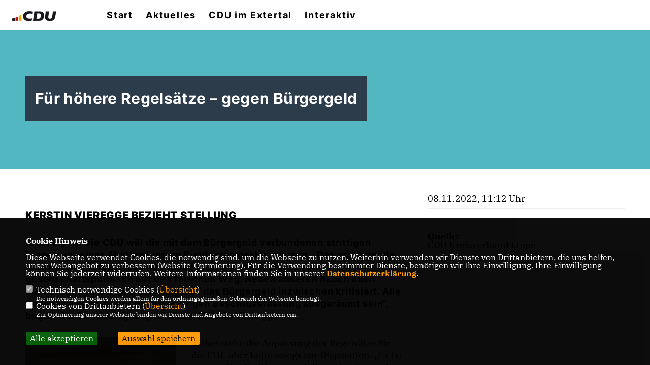

--- FILE ---
content_type: text/html; charset=ISO-8859-1
request_url: https://cdu-extertal.de/trans_1_1_136442_Fuer-hoehere-Regelsaetze--gegen-Buergergeld.html
body_size: 6277
content:
<!DOCTYPE html>


<html lang="de">
<head>
<title>Für höhere Regelsätze – gegen Bürgergeld</title>
<meta http-equiv="X-UA-Compatible" content="IE=edge">
		<meta name="viewport" content="width=device-width, initial-scale=1, maximum-scale=1.0, user-scalable=no">
	<meta http-equiv="content-type" content="text/html; charset=iso-8859-1">
<meta http-equiv="Content-Script-Type" content="text/javascript">
<meta http-equiv="Content-Style-Type" content="text/css">
<meta http-equiv="cache-control" content="no-cache">
<meta http-equiv="pragma" content="no-cache">
<meta name="description" content="Kreis Lippe. Die CDU will die mit dem B&uuml;rgergeld verbundenen strittigen Fragen vor einer Abstimmung im Bundestag gekl&auml;rt wissen. &bdquo;Das vorliegende Konzept der Ampel muss nachgebessert werden, denn es f&uuml;hrt gesellschaftspolitisch auf den falschen Weg. Neben anderen haben auch Bundesrat und Bundesrechnungshof das B&uuml;rgergeld inzwischen kritisiert. Alle Bedenken m&uuml;ssen vor der endg&uuml;ltigen Beschlussfassung ausger&auml;umt sein&ldquo;, begr&uuml;ndet Bundestagsabgeordnete Kerstin Vieregge">
<meta name="author" content="CDU Gemeindeverband Extertal">
<meta name="keywords" content="">
<meta name="language" content="de">
<meta property="og:site_name" content="CDU Gemeindeverband Extertal" />
<meta property="og:type" content="website" />
<meta property="og:url" content="https://www.cdu-extertal.de/trans_1_1_136442_Fuer-hoehere-Regelsaetze--gegen-Buergergeld.html" />
<meta property="og:title" content="Für höhere Regelsätze – gegen Bürgergeld" />
<meta property="og:description" content="Kreis Lippe. Die CDU will die mit dem B&uuml;rgergeld verbundenen strittigen Fragen vor einer Abstimmung im Bundestag gekl&auml;rt wissen. &bdquo;Das vorliegende Konzept der Ampel muss nachgebessert werden, denn es f&uuml;hrt gesellschaftspolitisch auf den falschen Weg. Neben anderen haben auch Bundesrat und Bundesrechnungshof das B&uuml;rgergeld inzwischen kritisiert. Alle Bedenken m&uuml;ssen vor der endg&uuml;ltigen Beschlussfassung ausger&auml;umt sein&ldquo;, begr&uuml;ndet Bundestagsabgeordnete Kerstin Vieregge" />
<meta property="og:image" content="https://www.cdu-lippe.de/image/news/438.jpg" />
<meta name="twitter:image" content="https://www.cdu-lippe.de/image/news/438.jpg" />
<meta data-embetty-server="https://embetty2.sharkness.de">
<script async src="/js/embetty.js"></script>
<meta name="robots" content="index, follow"><link rel="SHORTCUT ICON" type="image/x-icon" href="/image/favicon.ico"><link rel="alternate" type="application/rss+xml" title="CDU Gemeindeverband Extertal RSS-Feed" href="//cdu-extertal.de/rss/rss_feed.php"><script type="text/javascript" src="/functions/tools.js"></script>
<link rel="stylesheet" type="text/css" href="/css/fontawesome/7.1.0/css/all.css">
<link rel="stylesheet" type="text/css" href="/css/berlin2020/news-basic.css" media="all">
<link rel="stylesheet" type="text/css" href="/css/berlin2020/style.css?844" media="all">
<link rel="stylesheet" type="text/css" href="/css/fonts/google/IBM-Plex-Serif/ibm-plex-serif.css"><link rel="stylesheet" type="text/css" href="/css/fonts/google/Inter/inter.css"><link rel="stylesheet" type="text/css" href="/css/berlin2020/custom_ci.css?91" media="all"><link rel="stylesheet" type="text/css" href="/js/berlin2020/lightbox/css/lightbox.css" media="all">
<link rel="stylesheet" type="text/css" href="/js/glightbox/dist/css/glightbox.css" media="all">

<script type="text/javascript">
/*<![CDATA[*/
/*_scriptCode*/

		/* decrypt helper function */
		function decryptCharcode(n,start,end,offset) {
			n = n + offset;
			if (offset > 0 && n > end) {
				n = start + (n - end - 1);
			} else if (offset < 0 && n < start) {
				n = end - (start - n - 1);
			}
			return String.fromCharCode(n);
		}
		
		/* decrypt string */
		function decryptString(enc,offset) {
			var dec = "";
			var len = enc.length;
			for(var i=0; i < len; i++) {
				var n = enc.charCodeAt(i);
				if (n >= 0x2B && n <= 0x3A) {
					dec += decryptCharcode(n,0x2B,0x3A,offset);	/* 0-9 . , - + / : */
				} else if (n >= 0x40 && n <= 0x5A) {
					dec += decryptCharcode(n,0x40,0x5A,offset);	/* A-Z @ */
				} else if (n >= 0x61 && n <= 0x7A) {
					dec += decryptCharcode(n,0x61,0x7A,offset);	/* a-z */
				} else {
					dec += enc.charAt(i);
				}
			}
			return dec;
		}
		/* decrypt spam-protected emails */
		function linkTo_UnCryptMailto(s) {
			location.href = decryptString(s,3);
		}
		

/*]]>*/
</script>
<link rel="apple-touch-icon" sizes="57x57" href="/image/templates/berlin2020/favicon/ci/apple-icon-57x57.png">
<link rel="apple-touch-icon" sizes="60x60" href="/image/templates/berlin2020/favicon/ci/apple-icon-60x60.png">
<link rel="apple-touch-icon" sizes="72x72" href="/image/templates/berlin2020/favicon/ci/apple-icon-72x72.png">
<link rel="apple-touch-icon" sizes="76x76" href="/image/templates/berlin2020/favicon/ci/apple-icon-76x76.png">
<link rel="apple-touch-icon" sizes="114x114" href="/image/templates/berlin2020/favicon/ci/apple-icon-114x114.png">
<link rel="apple-touch-icon" sizes="120x120" href="/image/templates/berlin2020/favicon/ci/apple-icon-120x120.png">
<link rel="apple-touch-icon" sizes="144x144" href="/image/templates/berlin2020/favicon/ci/apple-icon-144x144.png">
<link rel="apple-touch-icon" sizes="152x152" href="/image/templates/berlin2020/favicon/ci/apple-icon-152x152.png">
<link rel="apple-touch-icon" sizes="180x180" href="/image/templates/berlin2020/favicon/ci/apple-icon-180x180.png">
<link rel="icon" type="image/png" sizes="192x192"  href="/image/templates/berlin2020/favicon/ci/android-icon-192x192.png">
<link rel="icon" type="image/png" sizes="32x32" href="/image/templates/berlin2020/favicon/ci/favicon-32x32.png">
<link rel="icon" type="image/png" sizes="96x96" href="/image/templates/berlin2020/favicon/ci/favicon-96x96.png">
<link rel="icon" type="image/png" sizes="16x16" href="/image/templates/berlin2020/favicon/ci/favicon-16x16.png">
<link rel="manifest" href="/image/templates/berlin2020/favicon/ci/site.webmanifest">
<link rel="mask-icon" href="/image/templates/berlin2020/favicon/ci/safari-pinned-tab.svg" color="#bb232a">
<meta name="msapplication-TileColor" content="#000000">
<meta name="theme-color" content="#ffffff">
<link rel="stylesheet" href="/css/jquery-modal/0.9.1/jquery.modal.min.css" />

</head><body>		<header>			<div id="sharkmenu">
				<ul>
					<li class="lisocial">
						<div id="social2">
							<a href="https://www.instagram.com/cdu_extertal/" target="_blank"><i class="fab fa-instagram" style="color:#FFFFFF;font-size:19px"></i></a>							<a href="https://www.facebook.com/CDU-Extertal-705566772824000/" target="_blank"><i class="fab fa-facebook" style="color:#FFFFFF;font-size:19px"></i></a>																																																																		
						</div>
					</li>
														<li ><a href="index.php">Start</a></li><li class="sub "><a href="#">Aktuelles</a>								<ul><li><a href="/Neuigkeiten_p_21.html"><span class="title">Neuigkeiten</span></a><li><a href="/Termine_p_23.html"><span class="title">Termine</span></a></ul></li><li class="sub "><a href="#">CDU im Extertal</a>								<ul><li><a href="/Gemeindeverband_p_26.html"><span class="title">Gemeindeverband</span></a><li><a href="/Fraktion_p_27.html"><span class="title">Fraktion</span></a></ul></li><li class="sub "><a href="#">Interaktiv</a>								<ul><li><a href="https://www.cdu.de/mitglied-werden" target="_blank">Mitmachen</a></li><li><a href="/Newsletter-abonnieren_p_30.html"><span class="title">Newsletter abonnieren</span></a></ul></li><li><a href="/?p=suche"><i class="fa fa-search" alt="Inhalte suchen" title="Inhalte suchen"></i></a></li>				</ul>
			</div>
			<div class="bevel"></div>
			<a href="/" title="Startseite"><img src="/image/templates/berlin2020/logo_ci.png" id="logo" alt="Logo" title="Zur Startseite" /></a>		</header>
				<div id="social">
			<a href="https://www.instagram.com/cdu_extertal/" target="_blank"><i class="fab fa-instagram" style="color:#FFFFFF;font-size:19px"></i></a>			<a href="https://www.facebook.com/CDU-Extertal-705566772824000/" target="_blank"><i class="fab fa-facebook" style="color:#FFFFFF;font-size:19px"></i></a>																														
		</div>
							<section id="news0" class="section--headline-header">
				<div class="section--headline-header-box">
					<p class="section--headline-header-title">
						Für höhere Regelsätze – gegen Bürgergeld					</p>
				</div>
				<div class="section--headline-header-box-balken"></div>
			</section>
				
		
		<div class="aside-layout">
			<div>
				<div class="section--news-detail">				
					<section id="cnews0" class="section--text"><h2 class="section--headline">Kerstin Vieregge bezieht Stellung</h2>						<div class="section--text__copy"><h5>Kreis Lippe. Die CDU will die mit dem B&uuml;rgergeld verbundenen strittigen Fragen vor einer Abstimmung im Bundestag gekl&auml;rt wissen. &bdquo;Das vorliegende Konzept der Ampel muss nachgebessert werden, denn es f&uuml;hrt gesellschaftspolitisch auf den falschen Weg. Neben anderen haben auch Bundesrat und Bundesrechnungshof das B&uuml;rgergeld inzwischen kritisiert. Alle Bedenken m&uuml;ssen vor der endg&uuml;ltigen Beschlussfassung ausger&auml;umt sein&ldquo;, begr&uuml;ndet Bundestagsabgeordnete Kerstin Vieregge</h5><div class="news_bild_left"><a href="https://www.cdu-lippe.de/image/news/438.jpg" data-title="Bundestagsabgeordnete Kerstin Vieregge spricht sich für die Erhöhung der Hartz IV-Regelsätze und gegen das Bürgergeld aus." data-lightbox="gallery1"><img src="https://www.cdu-lippe.de/image/news/438.jpg" sizes="100vw" alt="Bundestagsabgeordnete Kerstin Vieregge spricht sich für die Erhöhung der Hartz IV-Regelsätze und gegen das Bürgergeld aus." title="Bundestagsabgeordnete Kerstin Vieregge spricht sich für die Erhöhung der Hartz IV-Regelsätze und gegen das Bürgergeld aus." class="lazy-m"></a><span class="bild_bu">Bundestagsabgeordnete Kerstin Vieregge spricht sich für die Erhöhung der Hartz IV-Regelsätze und gegen das Bürgergeld aus.</span></div>&nbsp;Dabei stehe die Anpassung der Regels&auml;tze f&uuml;r die CDU aber keineswegs zur Disposition. &bdquo;Es ist notwendig, die S&auml;tze zu erh&ouml;hen, damit gerade die Schw&auml;chsten in unserer Gesellschaft nicht am meisten unter der Inflation und den Kostensteigerungen leiden&ldquo;, sagt Vieregge. Sie begr&uuml;&szlig;t den Vorschlag von Fraktionschef Friedrich Merz, die Anpassung der Hartz IV-S&auml;tze noch in dieser Woche im Bundestag verbindlich zu beschlie&szlig;en.<br />  <br />  <div>Das B&uuml;rgergeld der Ampel-Regierung allerdings sei ein falsches Instrument, mit dem obendrein der bew&auml;hrte Grundsatz des F&ouml;rderns und Forderns aufgegeben werde. &bdquo;Gerade die ersten Monate sind erwiesenerma&szlig;en entscheidend f&uuml;r die Wiedereingliederung ins Arbeitsleben. Doch statt f&uuml;r intensive Begleitung der Menschen zu sorgen, sieht die Regierung beim B&uuml;rgergeld eine halbj&auml;hrige &sbquo;Schonzeit&lsquo; vor. Das ist verschenkte Zeit, sowohl f&uuml;r die Arbeitsuchenden wie auch f&uuml;r den Arbeitsmarkt&ldquo;, so Vieregge. <br />  <br />  Bei 1,9 Millionen unbesetzten Stellen solle die Regierung vielmehr alles tun, um Menschen in Besch&auml;ftigung zu bringen. Ein verbesserter Betreuungsschl&uuml;ssel und die bessere finanzielle Ausstattung der Jobcenter sind nur zwei konkrete Ma&szlig;nahmen, die in Vieregges Augen daf&uuml;r erforderlich sind. Stattdessen aber seien die Mittel f&uuml;r Lippe um knapp drei MillionenEuro gek&uuml;rzt worden. &bdquo;Und wenn Mitarbeiter der Jobcenter selbst auf &Uuml;berbr&uuml;ckungshilfen angewiesen sind, dann zeigt dies mehr als deutlich die Schieflage, die die Ampel mit dem B&uuml;rgergeld verursacht&ldquo;, gibt sie zu bedenken.<br />  &nbsp;</div>  <div>Auch die Koalitions-Pl&auml;ne zum &bdquo;Schonverm&ouml;gen&ldquo; lehnen Vieregge und ihre Fraktion ab. &bdquo;Laut Bundesrechnungshof gew&auml;hrt die Ampel damit einer vierk&ouml;pfigen Familie mit Haus, zwei Autos und 150.000 Euro Verm&ouml;gen sowie weiteren R&uuml;cklagen zur Altersversorgung demn&auml;chst B&uuml;rgergeld&ldquo;, stellt sie klar und zitiert aus einer Studie des Kieler Instituts f&uuml;r Wirtschaft, dass insbesondere f&uuml;r mehrk&ouml;pfige Familien das Haushaltseinkommen mit B&uuml;rgergeld h&ouml;her oder gleich hoch sein wird wie bei einer sozialversicherungspflichtigen Besch&auml;ftigung.<br />  <br />  &bdquo;Das ist ein Schlag ins Gesicht f&uuml;r alle, die jeden Morgen aufstehen und zur Arbeit gehen! Das ist nicht hinnehmbar&ldquo;, so Vieregge. &bdquo;Arbeit muss sich auch in Zukunft lohnen!&ldquo;</div>  <div>In den nun eilig angedachten &Auml;nderungsvorschl&auml;gen der Ampel sieht sie &bdquo;Kosmetik, denn sie setzen keinerlei Anreize f&uuml;r die Menschen, ihr Leben wieder selbst zu finanzieren. Stattdessen treiben sie die Anspruchshaltung gegen&uuml;ber Transferleistungen des Staates voran. Das lehnen wir entschieden ab!&ldquo;</div>						</div>
					</section>
					
									</div>
			</div>
			<aside>
								<h4 style="margin-bottom:20px; font-size:18px;font-weight:400;">08.11.2022, 11:12 Uhr<br><hr><br><br><strong>Quelle:</strong><br><a href="https://www.cdu-lippe.de/" target="_blank">CDU Kreisverband Lippe</a>				</h4>
							</aside>
		</div>
		<footer id="gofooter">
			<div class="columns">
				<div>
					<div id="bottomlogo">
						<a href="/" title="Startseite"><img src="/image/templates/berlin2020/logo_ci.png" class="logo" alt="" title="Zur Startseite" /></a>					</div>
					<div class="section--footer-intro">
						<p></p>
					</div>
										<p class="section--footer-social">
						<a href="https://www.instagram.com/cdu_extertal/" target="_blank" title="CDU Gemeindeverband Extertal auf Instagram"><i class="fab fa-instagram" aria-hidden="true" style="color:#FFFFFF; font-size:20px"></i></a>						<a href="https://www.facebook.com/CDU-Extertal-705566772824000/" target="_blank" title="CDU Gemeindeverband Extertal auf Facebook"><i class="fab fa-facebook" aria-hidden="true" style="color:#FFFFFF; font-size:20px"></i></a>																																																					</p>
										<ul class="section--footer-menu">
						<li><a href="/impressum" title="Impressum">Impressum</a></li>
						<li><a href="/datenschutz" title="Datenschutz">Datenschutz</a></li>
						<li><a href="/kontakt" title="Kontakt">Kontakt</a></li>					</ul>
				</div>
							</div>
			<div class="section--footer-copyright">
				<p>@2026 CDU Gemeindeverband Extertal<br>Alle Rechte vorbehalten.</p>
				<a href="https://www.sharkness.de" target="_blank"><span>Realisation: Sharkness Media GmbH & Co. KG</span></a>
			</div>
			<div id="totop"></div>
		</footer>
				<script type="text/javascript" src="/js/berlin2020/jquery-3.7.1.min.js"></script>
		<script type="text/javascript" async src="/js/berlin2020/jquery.form.min.js"></script>
		<script type="text/javascript" async src="/js/berlin2020/lightbox/js/lightbox.js"></script>
		<script type="text/javascript" src="/js/glightbox/dist/js/glightbox.min.js"></script>
				<script type="text/javascript" src="/image/slider_dauer_80.js?25"></script>
		<script type="text/javascript" src="/js/berlin2020/scripts.js?9178"></script>
		<script type="text/javascript" src="/js/isotope.js"></script>
		<script type="text/javascript" src="/js/imagesloaded.pkgd.min.js"></script>
				<script type="module" src="/js/FriendlyCaptcha/widget.module.min.js" async defer></script>
		<script nomodule src="/js/FriendlyCaptcha/widget.min.js" async defer></script>
		<script type="text/javascript" src="/js/berlin2020/custom.js"></script>
		
			<script>
				$(document).ready(function(){
			$('#ncd').click(function() { if($(this).is(':checked')){ $('.cok').prop('checked',true); } else { $('.cok').prop('checked',false); } });
			$('#cookie-rebutton').click(function() { $(this).hide(); $('#cookie-disclaimer').show(); });
			$('#cookieclose').click(function() { setCookie ('cookiehinweis1','1',60); checkCookie(1); });
			$('#cookieall').click(function() { setCookie ('cookiehinweis1','2',60); checkCookie(2); $('.cok').each(function() { $(this).prop("checked", true); }); });
			$('#cookieno').click(function()  { setCookie ('cookiehinweis1','3',60); checkCookie(3); });
			$('#cookiesel').click(function() {
				var dcookies = ''; var i = 0;
				$('.cok').each(function() {
					if($(this).is(':checked')){
						if (i>0) { dcookies = dcookies+',';}
						dcookies = dcookies+$(this).attr('idc');
						i++;
					}
				});
				setCookie ('cookiehinweis1','4',60);
				setCookie ('cookiedritt',dcookies,60);
				checkCookie(4);
			});
			checkCookie(0);
		});
			</script>
	<div id="cookie-disclaimer" style="display: none;">
		<style> 
			#cookie-disclaimer{ display:none;position:fixed;padding:10px 0; max-height:100%; overflow:auto; bottom:0;width:100%;z-index:100000;background-color:#000000;opacity:0.95;-moz-opacity:0.95;-ms-filter:"progid:DXImageTransform.Microsoft.Alpha(Opacity=95)";filter:alpha(opacity=90) }
			#cookie-disclaimer-content{ padding:2%;width:96%;margin-left:auto;margin-right:auto;text-align:left;color:#FFFFFF; font-size: 16px; }
			#cookie-disclaimer-content a { font-weight:bold;color:#FF9900 !important; text-decoration: none; }
			.btn_cookieall { float:left; background: #005c02; color: #FFFFFF; border-radius:2px; padding: 5px 8px; margin: -3px 10px 0px 0px; cursor:pointer; }
			.btn_cookieno  { display:none;float:left; background: #CCCCCC; color: #000000; border-radius:2px; padding: 5px 8px; margin: -3px 10px 0px 30px; cursor:pointer; }
			.btn_cookiesel { float:left; background:#FF9900; color: #000000; border-radius:2px; padding: 5px 8px; margin: -3px 10px 0px 30px; cursor:pointer; }
			
			@media all and (max-width: 1355px){
				#cookie-disclaimer-content{ font-size:16px; }
			}
			@media all and (max-width: 800px){
				.btn_cookieall { font-size:12px; float:left; background: #005c02; color: #FFFFFF; border-radius:2px; padding: 5px 8px; margin: -3px 10px 0px 0px; cursor:pointer; }
				.btn_cookieno  { font-size:12px; display:none;float:left; background: #CCCCCC; color: #000000; border-radius:2px; padding: 5px 8px; margin: -3px 10px 0px 30px; cursor:pointer; }
				.btn_cookiesel { font-size:12px; float:left; background:#FF9900; color: #000000; border-radius:2px; padding: 5px 8px; margin: -3px 10px 0px 30px; cursor:pointer; }
			}
		</style>
		<div id="cookie-disclaimer-content"><strong>Cookie Hinweis</strong><br /><br />Diese Webseite verwendet Cookies, die notwendig sind, um die Webseite zu nutzen. Weiterhin verwenden wir Dienste von Drittanbietern, die uns helfen, unser Webangebot zu verbessern (Website-Optmierung). F&uuml;r die Verwendung bestimmter Dienste, ben&ouml;tigen wir Ihre Einwilligung. Ihre Einwilligung k&ouml;nnen Sie jederzeit widerrufen. Weitere Informationen finden Sie in unserer <a href="/datenschutz">Datenschutzerkl&auml;rung</a>.			<br><br>
			<div style="float:left; width:100%;">
				<div style="width:20px;float:left;"><input type="checkbox" name="nc" id="nc" checked disabled readonly></div>
				<div style="float:left;width:90%;font-size:16px;">
					Technisch notwendige Cookies (<span onclick="$('#ncc').toggle('slow');" style="cursor:pointer; color:#FF9900">Übersicht</span>)<br>
					<span style="font-size:12px">Die notwendigen Cookies werden allein für den ordnungsgemäßen Gebrauch der Webseite benötigt. </span>
					<div id="ncc" style="display: none; padding: 20px 0px">
						<div style="float:left; width:100%;">
							<div style="width:20px;float:left;"><input type="checkbox" name="nc1" id="nc1" checked disabled readonly></div>
							<div style="float:left;">
								Javascipt<br>
								<span style="font-size:12px">Dieser Cookie (PHPSESSION) wird gesetzt, ob zu prüfen, ob Cookies generell verwendet werden können und speichert dies in einer eindeutigen ID.</span>
							</div>
						</div>
						<div style="float:left; width:100%;">
							<div style="width:20px;float:left;"><input type="checkbox" name="nc1" id="nc1" checked disabled readonly></div>
							<div style="float:left;">
								Cookie-Verwaltung<br>
								<span style="font-size:12px">Diese Cookies ("cookiehinweis1","cookiedritt") speichert Ihre gewählte Einstellungen zum Cookie-Management.</span>
							</div>
						</div>
					</div>
				</div>
			</div>			<div style="float:left; width:100%;">
				<div style="width:20px;float:left;"><input type="checkbox" name="ncd" id="ncd" class="dritt"></div>
				<div style="float:left;font-size:16px;width:90%">
					Cookies von Drittanbietern (<span onclick="$('#ncc2').toggle('slow');" style="cursor:pointer; color:#FF9900">Übersicht</span>)<br>
					<span style="font-size:12px">Zur Optimierung unserer Webseite binden wir Dienste und Angebote von Drittanbietern ein.</span>
					<div id="ncc2" style="display: none; padding: 20px 0px;  ">																																																												<div style="float:left; width:100%;margin-bottom:10px;">
									<div style="width:20px;float:left;">
										<input type="checkbox"  name="nc2_24" id="nc2_24" class="cok" idc="24">
									</div>
									<div style="float:left; width:95%;">
										Instagram<br><span style="font-size:12px"></span>
									</div>
								</div>
																																																																																																										<div style="float:left; width:100%;margin-bottom:10px;">
									<div style="width:20px;float:left;">
										<input type="checkbox"  name="nc2_32" id="nc2_32" class="cok" idc="32">
									</div>
									<div style="float:left; width:95%;">
										Google Maps<br><span style="font-size:12px">Google Maps dient der Veranstaltungsplanung und der Erleichterung der Kontaktaufnahme.<br>Ich akzeptiere die Einbindung von Google Maps.</span>
									</div>
								</div>
																																																																																																																																	</div>			
				</div>
			</div>
						<div style="float:left; width:100%;padding:30px 0;">
								<div id="cookieall" class="btn_cookieall">Alle akzeptieren</div>
				<div id="cookieno" class="btn_cookieno">Alle ablehnen</div>
				<div id="cookiesel" class="btn_cookiesel">Auswahl speichern</div>
							</div>
		</div>
	</div>
	<div id="cookie-content" style="display: none;"></div>
	<div id="cookie-rebutton" style="display:none;cursor:pointer;font-size:10px; position:fixed;left:0; bottom:0;padding: 0 2px;color:#FFFFFF; z-index:100000;background-color:#000000;opacity:0.9;-moz-opacity:0.9;-ms-filter:'progid:DXImageTransform.Microsoft.Alpha(Opacity=90)';filter:alpha(opacity=90)">Cookie-Einstellungen</div>
	</body>
</html>
